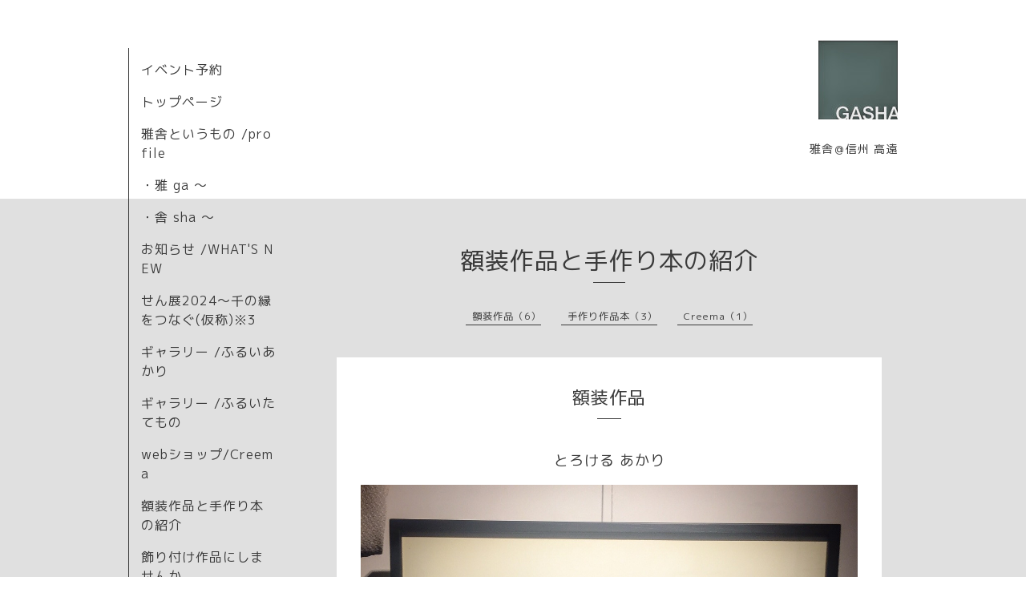

--- FILE ---
content_type: text/html; charset=utf-8
request_url: https://gasha.jp/menu/557847
body_size: 2413
content:
<!DOCTYPE html>
<html xmlns="http://www.w3.org/1999/xhtml" xml:lang="ja" lang="ja">
<head>
  <!-- Organic -->
  <meta charset="utf-8">
  <title>とろける あかり - GASHA 雅舎  ふるいあかり  信州 高遠</title>
  <meta name="viewport" content="width=device-width,initial-scale=1.0,minimum-scale=1.0" />

  <meta name="description" content="GASHA雅舎 &gt; 額装作品と手作り本の紹介 &gt; 額装作品 &gt; とろける あかり">
  <meta name="keywords" content="GASHA,雅舎,信州,松本市,高遠,ふるいあかり">

  <meta property="og:title" content="とろける あかり">
  <meta property="og:image" content="https://cdn.goope.jp/62126/171107222129-5a01b3594838a.jpg">
  <meta property="og:site_name" content="GASHA 雅舎  ふるいあかり  信州 高遠">
  
  <link rel="alternate" type="application/rss+xml" title="GASHA 雅舎  ふるいあかり  信州 高遠 / RSS" href="/feed.rss">
  <link rel="stylesheet" href="https://fonts.googleapis.com/css?family=Lora">
  <link rel="stylesheet" href="/style.css?401704-1580041170">
  <link rel="stylesheet" href="/css/font-awesome/css/font-awesome.min.css">
  <link rel="stylesheet" href="/assets/slick/slick.css">

  <script src="/assets/jquery/jquery-1.9.1.min.js"></script>
  <script src="/assets/clipsquareimage/jquery.clipsquareimage.js"></script>
</head>

<body id="menu">

  <div id="container">

    <!-- #header_area -->
    <div id="header_area">
      <!-- #header -->
      <div id="header">
        <h1>
          <a class="shop_sitename" href="https://gasha.jp"><img src='//cdn.goope.jp/62126/190822033749eaea_s.jpg' alt='GASHA 雅舎  ふるいあかり  信州 高遠' /></a>
        </h1>
        <p>
           雅舎＠信州 高遠
        </p>
      </div>
      <!-- /#header -->

      <div id="navi_area">
        <div class="navi_wrap_pc">
          <ul class="navi_list">
            
            <li class="navi_event_reservation">
              <a href="/reservation/event/" >イベント予約</a>
            </li>
            
            <li class="navi_top">
              <a href="/" >トップページ</a>
            </li>
            
            <li class="navi_free free_144536">
              <a href="/free/profile" >雅舎というもの /profile</a>
            </li>
            
            <li class="navi_free free_144737">
              <a href="/free/furuiakari" >     ・雅  ga 〜</a>
            </li>
            
            <li class="navi_free free_144738">
              <a href="/free/furuiakari1" >     ・舎  sha 〜</a>
            </li>
            
            <li class="navi_info">
              <a href="/info" >お知らせ /WHAT'S NEW</a>
            </li>
            
            <li class="navi_free free_257369">
              <a href="/free/sen" >せん展2024〜千の縁をつなぐ(仮称)※3</a>
            </li>
            
            <li class="navi_photo">
              <a href="/photo" >ギャラリー /ふるいあかり</a>
            </li>
            
            <li class="navi_free free_145703">
              <a href="/free/shop" >ギャラリー /ふるいたてもの</a>
            </li>
            
            <li class="navi_links links_42571">
              <a href="https://www.creema.jp/item/17564127/detail" >webショップ/Creema</a>
            </li>
            
            <li class="navi_menu active">
              <a href="/menu" >額装作品と手作り本の紹介</a>
            </li>
            
            <li class="navi_free free_144588">
              <a href="/free/page-matsu" >飾り付け作品にしませんか</a>
            </li>
            
            <li class="navi_links links_31089">
              <a href="http://mgasha.jugem.jp" >ブログ /ふるいあかりかな</a>
            </li>
            
            <li class="navi_links links_30894">
              <a href="http://m.facebook.com/furuiakari/" >Link /facebookページ</a>
            </li>
            
            <li class="navi_links links_30855">
              <a href="https://visitmatsumoto.com/spot/長野県宝-松本旧司祭館/" >Link /松本市 旧司祭館とは</a>
            </li>
            
            <li class="navi_contact">
              <a href="/contact" >お問い合わせ /contact</a>
            </li>
            
            <li class="navi_free free_378904">
              <a href="/free/sannryo" >赤く光る山稜</a>
            </li>
            
          </ul>
          <ul class="social_list">
              <li>
                
              </li>
              <li>
                
                <a href="https://www.facebook.com/217005878679957" target="_blank">
                  <span class="icon-facebook"></span>
                </a>
                
              </li>
              <li>
                
              </li>
          </ul>
        </div>
      </div>
      <!-- /#header_area -->

      <div id="button_navi">
        <div class="navi_trigger cd-primary-nav-trigger">
          <img class="menu_btn" src="/img/theme_organic/menu_btn.png">
          <img class="menu_close_btn" src="/img/theme_organic/menu_close_btn.png">
        </div>
      </div>
      <div class="navi mobile"></div>

    </div>

    <!-- #content_area -->
    <div id="content_area">

      <!-- #content-->
      <div id="content">

        <!-- #main -->
        <div id="main">

        

        <!-- .contents_box -->
        <div class="contents_box">

          
          <h2>
            額装作品と手作り本の紹介
          </h2>
          <div class="title_underline"></div>
          

          
            
          
            
          
            
          
            
          
            
          
            
          
            
          
            
          
            
          
            
          
            <ul class="sub_navi">
<li><a href='/menu/c497455'>額装作品（6）</a></li>
<li><a href='/menu/c497428'>手作り作品本（3）</a></li>
<li><a href='/menu/c498772'>Creema（1）</a></li>
</ul>

          
            
          
            
          
            
          
            
          
            
          
            
          

          

          
            
              <div class="contents_box_inner">
                <h3>額装作品</h3>
                <div class="date_underline"></div>
                
                  <h4><span class="recommend"> </span><a href="/menu/557847">とろける あかり</a></h4>
                  <div class="price">
                    
                  </div>
                  <div class="photo">
                    <img src='//cdn.goope.jp/62126/171107222129-5a01b3594838a.jpg' alt='87D7F6A9-47C3-4010-904F-E89AE59239E5.jpeg'/>
                  </div>
                  <div class="textfield">
                    
                  </div>
                
              </div>
            
          


          


          


          


          


          


          

          

          

            

            <ul class="info_footer_sub_navi">
              
              <li>
                
              </li>
              
              <li>
                
              </li>
              
              <li>
                
              </li>
              
              <li>
                
              </li>
              
              <li>
                
              </li>
              
              <li>
                
              </li>
              
              <li>
                
              </li>
              
              <li>
                
              </li>
              
              <li>
                
              </li>
              
              <li>
                
              </li>
              
              <li>
                <ul class="sub_navi">
<li><a href='/menu/c497455'>額装作品（6）</a></li>
<li><a href='/menu/c497428'>手作り作品本（3）</a></li>
<li><a href='/menu/c498772'>Creema（1）</a></li>
</ul>

              </li>
              
              <li>
                
              </li>
              
              <li>
                
              </li>
              
              <li>
                
              </li>
              
              <li>
                
              </li>
              
              <li>
                
              </li>
              
              <li>
                
              </li>
              
            </ul>

          <div class="gadgets">
            <div class="inner">
            </div>
          </div>



          <div class="social">
            <div class="inner"><div id="social_widgets">
<div id="widget_facebook_follow" class="social_widget social_widget_facebook_likebox">
<div style="text-align:left;padding-bottom:10px;">
  <iframe src="https://www.facebook.com/plugins/page.php?href=https%3A%2F%2Fwww.facebook.com%2F217005878679957&tabs&width=340&height=70&small_header=true&adapt_container_width=true&hide_cover=true&show_facepile=false&appId" width="340" height="70" style="border:none;overflow:hidden;width:100%;" scrolling="no" frameborder="0" allowTransparency="true"></iframe>
</div>
</div>

</div>
</div>
          </div>

        </div>
        <!-- /.contents_box -->

        </div>
        <!-- /#main -->


      </div>
      <!-- /#content -->

    </div>
    <!-- #content_area -->


    <div id="footer">
      <div class="inner">
        <div class="social_icon_mobile"></div>
        
        <div>
          &copy;2026 <a href="https://gasha.jp">GASHA雅舎</a>. All Rights Reserved.
        </div>
      </div>
    </div>

  </div>
  <!-- /#container -->

  <script src="/assets/colorbox/jquery.colorbox-min.js"></script>
  <script src="/js/tooltip.js"></script>
  <script src="/assets/slick/slick.js"></script>
  <script src="/assets/lineup/jquery-lineup.min.js"></script>
  <script src="/assets/tile/tile.js"></script>
  <script src="/js/theme_organic/init.js?20170511"></script>
  <script src="/assets/mobilemenu/mobilemenu.js"></script>
</body>
</html>
